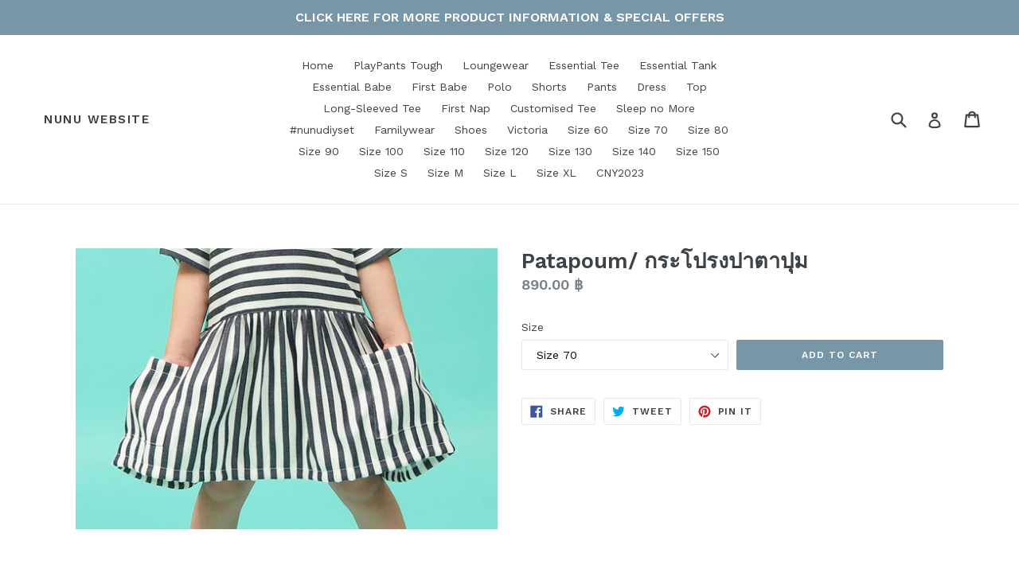

--- FILE ---
content_type: text/html; charset=utf-8
request_url: https://wearenunu.com/products/patapoum-%E0%B8%81%E0%B8%A3%E0%B8%B0%E0%B9%82%E0%B8%9B%E0%B8%A3%E0%B8%87%E0%B8%9B%E0%B8%B2%E0%B8%95%E0%B8%B2%E0%B8%9B%E0%B8%B8%E0%B8%A1
body_size: 16447
content:
<!doctype html>
<!--[if IE 9]> <html class="ie9 no-js" lang="en"> <![endif]-->
<!--[if (gt IE 9)|!(IE)]><!--> <html class="no-js" lang="en"> <!--<![endif]-->
<head>
  <meta charset="utf-8">
  <meta http-equiv="X-UA-Compatible" content="IE=edge,chrome=1">
  <meta name="viewport" content="width=device-width,initial-scale=1">
  <meta name="theme-color" content="#7796a8">
  <link rel="canonical" href="https://wearenunu.com/products/patapoum-%e0%b8%81%e0%b8%a3%e0%b8%b0%e0%b9%82%e0%b8%9b%e0%b8%a3%e0%b8%87%e0%b8%9b%e0%b8%b2%e0%b8%95%e0%b8%b2%e0%b8%9b%e0%b8%b8%e0%b8%a1">

  

  
  <title>
    Patapoum/ กระโปรงปาตาปุม
    
    
    
      &ndash; NuNu Website
    
  </title>

  

  <!-- /snippets/social-meta-tags.liquid -->




<meta property="og:site_name" content="NuNu Website">
<meta property="og:url" content="https://wearenunu.com/products/patapoum-%e0%b8%81%e0%b8%a3%e0%b8%b0%e0%b9%82%e0%b8%9b%e0%b8%a3%e0%b8%87%e0%b8%9b%e0%b8%b2%e0%b8%95%e0%b8%b2%e0%b8%9b%e0%b8%b8%e0%b8%a1">
<meta property="og:title" content="Patapoum/ กระโปรงปาตาปุม">
<meta property="og:type" content="product">
<meta property="og:description" content="NuNu Website">

  <meta property="og:price:amount" content="890.00">
  <meta property="og:price:currency" content="THB">

<meta property="og:image" content="http://wearenunu.com/cdn/shop/products/IMG_0388_1200x1200.JPG?v=1571709424">
<meta property="og:image:secure_url" content="https://wearenunu.com/cdn/shop/products/IMG_0388_1200x1200.JPG?v=1571709424">


<meta name="twitter:card" content="summary_large_image">
<meta name="twitter:title" content="Patapoum/ กระโปรงปาตาปุม">
<meta name="twitter:description" content="NuNu Website">


  <link href="//wearenunu.com/cdn/shop/t/1/assets/theme.scss.css?v=8729386086707065291700745258" rel="stylesheet" type="text/css" media="all" />
  
  <link href="//fonts.googleapis.com/css?family=Work+Sans:400,700" rel="stylesheet" type="text/css" media="all" />


  
    <link href="//fonts.googleapis.com/css?family=Work+Sans:600" rel="stylesheet" type="text/css" media="all" />
  



  <script>
    var theme = {
      strings: {
        addToCart: "Add to cart",
        soldOut: "Sold out",
        unavailable: "Unavailable",
        showMore: "Show More",
        showLess: "Show Less",
        addressError: "Error looking up that address",
        addressNoResults: "No results for that address",
        addressQueryLimit: "You have exceeded the Google API usage limit. Consider upgrading to a \u003ca href=\"https:\/\/developers.google.com\/maps\/premium\/usage-limits\"\u003ePremium Plan\u003c\/a\u003e.",
        authError: "There was a problem authenticating your Google Maps account."
      },
      moneyFormat: "{{amount}} ฿"
    }

    document.documentElement.className = document.documentElement.className.replace('no-js', 'js');
  </script>

  <!--[if (lte IE 9) ]><script src="//wearenunu.com/cdn/shop/t/1/assets/match-media.min.js?v=83548857171295169521515604652" type="text/javascript"></script><![endif]-->

  

  <!--[if (gt IE 9)|!(IE)]><!--><script src="//wearenunu.com/cdn/shop/t/1/assets/lazysizes.js?v=113002500607259132011515604652" async="async"></script><!--<![endif]-->
  <!--[if lte IE 9]><script src="//wearenunu.com/cdn/shop/t/1/assets/lazysizes.min.js?v=30"></script><![endif]-->

  <!--[if (gt IE 9)|!(IE)]><!--><script src="//wearenunu.com/cdn/shop/t/1/assets/vendor.js?v=136118274122071307521510069602" defer="defer"></script><!--<![endif]-->
  <!--[if lte IE 9]><script src="//wearenunu.com/cdn/shop/t/1/assets/vendor.js?v=136118274122071307521510069602"></script><![endif]-->

  <!--[if (gt IE 9)|!(IE)]><!--><script src="//wearenunu.com/cdn/shop/t/1/assets/theme.js?v=168334550900084901211515604653" defer="defer"></script><!--<![endif]-->
  <!--[if lte IE 9]><script src="//wearenunu.com/cdn/shop/t/1/assets/theme.js?v=168334550900084901211515604653"></script><![endif]-->

  <script>window.performance && window.performance.mark && window.performance.mark('shopify.content_for_header.start');</script><meta id="shopify-digital-wallet" name="shopify-digital-wallet" content="/25276042/digital_wallets/dialog">
<link rel="alternate" type="application/json+oembed" href="https://wearenunu.com/products/patapoum-%e0%b8%81%e0%b8%a3%e0%b8%b0%e0%b9%82%e0%b8%9b%e0%b8%a3%e0%b8%87%e0%b8%9b%e0%b8%b2%e0%b8%95%e0%b8%b2%e0%b8%9b%e0%b8%b8%e0%b8%a1.oembed">
<script async="async" src="/checkouts/internal/preloads.js?locale=en-TH"></script>
<script id="shopify-features" type="application/json">{"accessToken":"0deebf83a7a839f5ca93774181720c49","betas":["rich-media-storefront-analytics"],"domain":"wearenunu.com","predictiveSearch":true,"shopId":25276042,"locale":"en"}</script>
<script>var Shopify = Shopify || {};
Shopify.shop = "nunu-fair.myshopify.com";
Shopify.locale = "en";
Shopify.currency = {"active":"THB","rate":"1.0"};
Shopify.country = "TH";
Shopify.theme = {"name":"Debut","id":7327907879,"schema_name":"Debut","schema_version":"1.10.0","theme_store_id":796,"role":"main"};
Shopify.theme.handle = "null";
Shopify.theme.style = {"id":null,"handle":null};
Shopify.cdnHost = "wearenunu.com/cdn";
Shopify.routes = Shopify.routes || {};
Shopify.routes.root = "/";</script>
<script type="module">!function(o){(o.Shopify=o.Shopify||{}).modules=!0}(window);</script>
<script>!function(o){function n(){var o=[];function n(){o.push(Array.prototype.slice.apply(arguments))}return n.q=o,n}var t=o.Shopify=o.Shopify||{};t.loadFeatures=n(),t.autoloadFeatures=n()}(window);</script>
<script id="shop-js-analytics" type="application/json">{"pageType":"product"}</script>
<script defer="defer" async type="module" src="//wearenunu.com/cdn/shopifycloud/shop-js/modules/v2/client.init-shop-cart-sync_BT-GjEfc.en.esm.js"></script>
<script defer="defer" async type="module" src="//wearenunu.com/cdn/shopifycloud/shop-js/modules/v2/chunk.common_D58fp_Oc.esm.js"></script>
<script defer="defer" async type="module" src="//wearenunu.com/cdn/shopifycloud/shop-js/modules/v2/chunk.modal_xMitdFEc.esm.js"></script>
<script type="module">
  await import("//wearenunu.com/cdn/shopifycloud/shop-js/modules/v2/client.init-shop-cart-sync_BT-GjEfc.en.esm.js");
await import("//wearenunu.com/cdn/shopifycloud/shop-js/modules/v2/chunk.common_D58fp_Oc.esm.js");
await import("//wearenunu.com/cdn/shopifycloud/shop-js/modules/v2/chunk.modal_xMitdFEc.esm.js");

  window.Shopify.SignInWithShop?.initShopCartSync?.({"fedCMEnabled":true,"windoidEnabled":true});

</script>
<script id="__st">var __st={"a":25276042,"offset":25200,"reqid":"a1fe6630-ac71-4ea4-844c-4be17224e25a-1769521155","pageurl":"wearenunu.com\/products\/patapoum-%E0%B8%81%E0%B8%A3%E0%B8%B0%E0%B9%82%E0%B8%9B%E0%B8%A3%E0%B8%87%E0%B8%9B%E0%B8%B2%E0%B8%95%E0%B8%B2%E0%B8%9B%E0%B8%B8%E0%B8%A1","u":"2888341e6ff6","p":"product","rtyp":"product","rid":366948417575};</script>
<script>window.ShopifyPaypalV4VisibilityTracking = true;</script>
<script id="captcha-bootstrap">!function(){'use strict';const t='contact',e='account',n='new_comment',o=[[t,t],['blogs',n],['comments',n],[t,'customer']],c=[[e,'customer_login'],[e,'guest_login'],[e,'recover_customer_password'],[e,'create_customer']],r=t=>t.map((([t,e])=>`form[action*='/${t}']:not([data-nocaptcha='true']) input[name='form_type'][value='${e}']`)).join(','),a=t=>()=>t?[...document.querySelectorAll(t)].map((t=>t.form)):[];function s(){const t=[...o],e=r(t);return a(e)}const i='password',u='form_key',d=['recaptcha-v3-token','g-recaptcha-response','h-captcha-response',i],f=()=>{try{return window.sessionStorage}catch{return}},m='__shopify_v',_=t=>t.elements[u];function p(t,e,n=!1){try{const o=window.sessionStorage,c=JSON.parse(o.getItem(e)),{data:r}=function(t){const{data:e,action:n}=t;return t[m]||n?{data:e,action:n}:{data:t,action:n}}(c);for(const[e,n]of Object.entries(r))t.elements[e]&&(t.elements[e].value=n);n&&o.removeItem(e)}catch(o){console.error('form repopulation failed',{error:o})}}const l='form_type',E='cptcha';function T(t){t.dataset[E]=!0}const w=window,h=w.document,L='Shopify',v='ce_forms',y='captcha';let A=!1;((t,e)=>{const n=(g='f06e6c50-85a8-45c8-87d0-21a2b65856fe',I='https://cdn.shopify.com/shopifycloud/storefront-forms-hcaptcha/ce_storefront_forms_captcha_hcaptcha.v1.5.2.iife.js',D={infoText:'Protected by hCaptcha',privacyText:'Privacy',termsText:'Terms'},(t,e,n)=>{const o=w[L][v],c=o.bindForm;if(c)return c(t,g,e,D).then(n);var r;o.q.push([[t,g,e,D],n]),r=I,A||(h.body.append(Object.assign(h.createElement('script'),{id:'captcha-provider',async:!0,src:r})),A=!0)});var g,I,D;w[L]=w[L]||{},w[L][v]=w[L][v]||{},w[L][v].q=[],w[L][y]=w[L][y]||{},w[L][y].protect=function(t,e){n(t,void 0,e),T(t)},Object.freeze(w[L][y]),function(t,e,n,w,h,L){const[v,y,A,g]=function(t,e,n){const i=e?o:[],u=t?c:[],d=[...i,...u],f=r(d),m=r(i),_=r(d.filter((([t,e])=>n.includes(e))));return[a(f),a(m),a(_),s()]}(w,h,L),I=t=>{const e=t.target;return e instanceof HTMLFormElement?e:e&&e.form},D=t=>v().includes(t);t.addEventListener('submit',(t=>{const e=I(t);if(!e)return;const n=D(e)&&!e.dataset.hcaptchaBound&&!e.dataset.recaptchaBound,o=_(e),c=g().includes(e)&&(!o||!o.value);(n||c)&&t.preventDefault(),c&&!n&&(function(t){try{if(!f())return;!function(t){const e=f();if(!e)return;const n=_(t);if(!n)return;const o=n.value;o&&e.removeItem(o)}(t);const e=Array.from(Array(32),(()=>Math.random().toString(36)[2])).join('');!function(t,e){_(t)||t.append(Object.assign(document.createElement('input'),{type:'hidden',name:u})),t.elements[u].value=e}(t,e),function(t,e){const n=f();if(!n)return;const o=[...t.querySelectorAll(`input[type='${i}']`)].map((({name:t})=>t)),c=[...d,...o],r={};for(const[a,s]of new FormData(t).entries())c.includes(a)||(r[a]=s);n.setItem(e,JSON.stringify({[m]:1,action:t.action,data:r}))}(t,e)}catch(e){console.error('failed to persist form',e)}}(e),e.submit())}));const S=(t,e)=>{t&&!t.dataset[E]&&(n(t,e.some((e=>e===t))),T(t))};for(const o of['focusin','change'])t.addEventListener(o,(t=>{const e=I(t);D(e)&&S(e,y())}));const B=e.get('form_key'),M=e.get(l),P=B&&M;t.addEventListener('DOMContentLoaded',(()=>{const t=y();if(P)for(const e of t)e.elements[l].value===M&&p(e,B);[...new Set([...A(),...v().filter((t=>'true'===t.dataset.shopifyCaptcha))])].forEach((e=>S(e,t)))}))}(h,new URLSearchParams(w.location.search),n,t,e,['guest_login'])})(!0,!0)}();</script>
<script integrity="sha256-4kQ18oKyAcykRKYeNunJcIwy7WH5gtpwJnB7kiuLZ1E=" data-source-attribution="shopify.loadfeatures" defer="defer" src="//wearenunu.com/cdn/shopifycloud/storefront/assets/storefront/load_feature-a0a9edcb.js" crossorigin="anonymous"></script>
<script data-source-attribution="shopify.dynamic_checkout.dynamic.init">var Shopify=Shopify||{};Shopify.PaymentButton=Shopify.PaymentButton||{isStorefrontPortableWallets:!0,init:function(){window.Shopify.PaymentButton.init=function(){};var t=document.createElement("script");t.src="https://wearenunu.com/cdn/shopifycloud/portable-wallets/latest/portable-wallets.en.js",t.type="module",document.head.appendChild(t)}};
</script>
<script data-source-attribution="shopify.dynamic_checkout.buyer_consent">
  function portableWalletsHideBuyerConsent(e){var t=document.getElementById("shopify-buyer-consent"),n=document.getElementById("shopify-subscription-policy-button");t&&n&&(t.classList.add("hidden"),t.setAttribute("aria-hidden","true"),n.removeEventListener("click",e))}function portableWalletsShowBuyerConsent(e){var t=document.getElementById("shopify-buyer-consent"),n=document.getElementById("shopify-subscription-policy-button");t&&n&&(t.classList.remove("hidden"),t.removeAttribute("aria-hidden"),n.addEventListener("click",e))}window.Shopify?.PaymentButton&&(window.Shopify.PaymentButton.hideBuyerConsent=portableWalletsHideBuyerConsent,window.Shopify.PaymentButton.showBuyerConsent=portableWalletsShowBuyerConsent);
</script>
<script data-source-attribution="shopify.dynamic_checkout.cart.bootstrap">document.addEventListener("DOMContentLoaded",(function(){function t(){return document.querySelector("shopify-accelerated-checkout-cart, shopify-accelerated-checkout")}if(t())Shopify.PaymentButton.init();else{new MutationObserver((function(e,n){t()&&(Shopify.PaymentButton.init(),n.disconnect())})).observe(document.body,{childList:!0,subtree:!0})}}));
</script>

<script>window.performance && window.performance.mark && window.performance.mark('shopify.content_for_header.end');</script>
<link href="https://monorail-edge.shopifysvc.com" rel="dns-prefetch">
<script>(function(){if ("sendBeacon" in navigator && "performance" in window) {try {var session_token_from_headers = performance.getEntriesByType('navigation')[0].serverTiming.find(x => x.name == '_s').description;} catch {var session_token_from_headers = undefined;}var session_cookie_matches = document.cookie.match(/_shopify_s=([^;]*)/);var session_token_from_cookie = session_cookie_matches && session_cookie_matches.length === 2 ? session_cookie_matches[1] : "";var session_token = session_token_from_headers || session_token_from_cookie || "";function handle_abandonment_event(e) {var entries = performance.getEntries().filter(function(entry) {return /monorail-edge.shopifysvc.com/.test(entry.name);});if (!window.abandonment_tracked && entries.length === 0) {window.abandonment_tracked = true;var currentMs = Date.now();var navigation_start = performance.timing.navigationStart;var payload = {shop_id: 25276042,url: window.location.href,navigation_start,duration: currentMs - navigation_start,session_token,page_type: "product"};window.navigator.sendBeacon("https://monorail-edge.shopifysvc.com/v1/produce", JSON.stringify({schema_id: "online_store_buyer_site_abandonment/1.1",payload: payload,metadata: {event_created_at_ms: currentMs,event_sent_at_ms: currentMs}}));}}window.addEventListener('pagehide', handle_abandonment_event);}}());</script>
<script id="web-pixels-manager-setup">(function e(e,d,r,n,o){if(void 0===o&&(o={}),!Boolean(null===(a=null===(i=window.Shopify)||void 0===i?void 0:i.analytics)||void 0===a?void 0:a.replayQueue)){var i,a;window.Shopify=window.Shopify||{};var t=window.Shopify;t.analytics=t.analytics||{};var s=t.analytics;s.replayQueue=[],s.publish=function(e,d,r){return s.replayQueue.push([e,d,r]),!0};try{self.performance.mark("wpm:start")}catch(e){}var l=function(){var e={modern:/Edge?\/(1{2}[4-9]|1[2-9]\d|[2-9]\d{2}|\d{4,})\.\d+(\.\d+|)|Firefox\/(1{2}[4-9]|1[2-9]\d|[2-9]\d{2}|\d{4,})\.\d+(\.\d+|)|Chrom(ium|e)\/(9{2}|\d{3,})\.\d+(\.\d+|)|(Maci|X1{2}).+ Version\/(15\.\d+|(1[6-9]|[2-9]\d|\d{3,})\.\d+)([,.]\d+|)( \(\w+\)|)( Mobile\/\w+|) Safari\/|Chrome.+OPR\/(9{2}|\d{3,})\.\d+\.\d+|(CPU[ +]OS|iPhone[ +]OS|CPU[ +]iPhone|CPU IPhone OS|CPU iPad OS)[ +]+(15[._]\d+|(1[6-9]|[2-9]\d|\d{3,})[._]\d+)([._]\d+|)|Android:?[ /-](13[3-9]|1[4-9]\d|[2-9]\d{2}|\d{4,})(\.\d+|)(\.\d+|)|Android.+Firefox\/(13[5-9]|1[4-9]\d|[2-9]\d{2}|\d{4,})\.\d+(\.\d+|)|Android.+Chrom(ium|e)\/(13[3-9]|1[4-9]\d|[2-9]\d{2}|\d{4,})\.\d+(\.\d+|)|SamsungBrowser\/([2-9]\d|\d{3,})\.\d+/,legacy:/Edge?\/(1[6-9]|[2-9]\d|\d{3,})\.\d+(\.\d+|)|Firefox\/(5[4-9]|[6-9]\d|\d{3,})\.\d+(\.\d+|)|Chrom(ium|e)\/(5[1-9]|[6-9]\d|\d{3,})\.\d+(\.\d+|)([\d.]+$|.*Safari\/(?![\d.]+ Edge\/[\d.]+$))|(Maci|X1{2}).+ Version\/(10\.\d+|(1[1-9]|[2-9]\d|\d{3,})\.\d+)([,.]\d+|)( \(\w+\)|)( Mobile\/\w+|) Safari\/|Chrome.+OPR\/(3[89]|[4-9]\d|\d{3,})\.\d+\.\d+|(CPU[ +]OS|iPhone[ +]OS|CPU[ +]iPhone|CPU IPhone OS|CPU iPad OS)[ +]+(10[._]\d+|(1[1-9]|[2-9]\d|\d{3,})[._]\d+)([._]\d+|)|Android:?[ /-](13[3-9]|1[4-9]\d|[2-9]\d{2}|\d{4,})(\.\d+|)(\.\d+|)|Mobile Safari.+OPR\/([89]\d|\d{3,})\.\d+\.\d+|Android.+Firefox\/(13[5-9]|1[4-9]\d|[2-9]\d{2}|\d{4,})\.\d+(\.\d+|)|Android.+Chrom(ium|e)\/(13[3-9]|1[4-9]\d|[2-9]\d{2}|\d{4,})\.\d+(\.\d+|)|Android.+(UC? ?Browser|UCWEB|U3)[ /]?(15\.([5-9]|\d{2,})|(1[6-9]|[2-9]\d|\d{3,})\.\d+)\.\d+|SamsungBrowser\/(5\.\d+|([6-9]|\d{2,})\.\d+)|Android.+MQ{2}Browser\/(14(\.(9|\d{2,})|)|(1[5-9]|[2-9]\d|\d{3,})(\.\d+|))(\.\d+|)|K[Aa][Ii]OS\/(3\.\d+|([4-9]|\d{2,})\.\d+)(\.\d+|)/},d=e.modern,r=e.legacy,n=navigator.userAgent;return n.match(d)?"modern":n.match(r)?"legacy":"unknown"}(),u="modern"===l?"modern":"legacy",c=(null!=n?n:{modern:"",legacy:""})[u],f=function(e){return[e.baseUrl,"/wpm","/b",e.hashVersion,"modern"===e.buildTarget?"m":"l",".js"].join("")}({baseUrl:d,hashVersion:r,buildTarget:u}),m=function(e){var d=e.version,r=e.bundleTarget,n=e.surface,o=e.pageUrl,i=e.monorailEndpoint;return{emit:function(e){var a=e.status,t=e.errorMsg,s=(new Date).getTime(),l=JSON.stringify({metadata:{event_sent_at_ms:s},events:[{schema_id:"web_pixels_manager_load/3.1",payload:{version:d,bundle_target:r,page_url:o,status:a,surface:n,error_msg:t},metadata:{event_created_at_ms:s}}]});if(!i)return console&&console.warn&&console.warn("[Web Pixels Manager] No Monorail endpoint provided, skipping logging."),!1;try{return self.navigator.sendBeacon.bind(self.navigator)(i,l)}catch(e){}var u=new XMLHttpRequest;try{return u.open("POST",i,!0),u.setRequestHeader("Content-Type","text/plain"),u.send(l),!0}catch(e){return console&&console.warn&&console.warn("[Web Pixels Manager] Got an unhandled error while logging to Monorail."),!1}}}}({version:r,bundleTarget:l,surface:e.surface,pageUrl:self.location.href,monorailEndpoint:e.monorailEndpoint});try{o.browserTarget=l,function(e){var d=e.src,r=e.async,n=void 0===r||r,o=e.onload,i=e.onerror,a=e.sri,t=e.scriptDataAttributes,s=void 0===t?{}:t,l=document.createElement("script"),u=document.querySelector("head"),c=document.querySelector("body");if(l.async=n,l.src=d,a&&(l.integrity=a,l.crossOrigin="anonymous"),s)for(var f in s)if(Object.prototype.hasOwnProperty.call(s,f))try{l.dataset[f]=s[f]}catch(e){}if(o&&l.addEventListener("load",o),i&&l.addEventListener("error",i),u)u.appendChild(l);else{if(!c)throw new Error("Did not find a head or body element to append the script");c.appendChild(l)}}({src:f,async:!0,onload:function(){if(!function(){var e,d;return Boolean(null===(d=null===(e=window.Shopify)||void 0===e?void 0:e.analytics)||void 0===d?void 0:d.initialized)}()){var d=window.webPixelsManager.init(e)||void 0;if(d){var r=window.Shopify.analytics;r.replayQueue.forEach((function(e){var r=e[0],n=e[1],o=e[2];d.publishCustomEvent(r,n,o)})),r.replayQueue=[],r.publish=d.publishCustomEvent,r.visitor=d.visitor,r.initialized=!0}}},onerror:function(){return m.emit({status:"failed",errorMsg:"".concat(f," has failed to load")})},sri:function(e){var d=/^sha384-[A-Za-z0-9+/=]+$/;return"string"==typeof e&&d.test(e)}(c)?c:"",scriptDataAttributes:o}),m.emit({status:"loading"})}catch(e){m.emit({status:"failed",errorMsg:(null==e?void 0:e.message)||"Unknown error"})}}})({shopId: 25276042,storefrontBaseUrl: "https://wearenunu.com",extensionsBaseUrl: "https://extensions.shopifycdn.com/cdn/shopifycloud/web-pixels-manager",monorailEndpoint: "https://monorail-edge.shopifysvc.com/unstable/produce_batch",surface: "storefront-renderer",enabledBetaFlags: ["2dca8a86"],webPixelsConfigList: [{"id":"218726556","configuration":"{\"pixel_id\":\"384314112495048\",\"pixel_type\":\"facebook_pixel\",\"metaapp_system_user_token\":\"-\"}","eventPayloadVersion":"v1","runtimeContext":"OPEN","scriptVersion":"ca16bc87fe92b6042fbaa3acc2fbdaa6","type":"APP","apiClientId":2329312,"privacyPurposes":["ANALYTICS","MARKETING","SALE_OF_DATA"],"dataSharingAdjustments":{"protectedCustomerApprovalScopes":["read_customer_address","read_customer_email","read_customer_name","read_customer_personal_data","read_customer_phone"]}},{"id":"66977948","eventPayloadVersion":"v1","runtimeContext":"LAX","scriptVersion":"1","type":"CUSTOM","privacyPurposes":["MARKETING"],"name":"Meta pixel (migrated)"},{"id":"shopify-app-pixel","configuration":"{}","eventPayloadVersion":"v1","runtimeContext":"STRICT","scriptVersion":"0450","apiClientId":"shopify-pixel","type":"APP","privacyPurposes":["ANALYTICS","MARKETING"]},{"id":"shopify-custom-pixel","eventPayloadVersion":"v1","runtimeContext":"LAX","scriptVersion":"0450","apiClientId":"shopify-pixel","type":"CUSTOM","privacyPurposes":["ANALYTICS","MARKETING"]}],isMerchantRequest: false,initData: {"shop":{"name":"NuNu Website","paymentSettings":{"currencyCode":"THB"},"myshopifyDomain":"nunu-fair.myshopify.com","countryCode":"TH","storefrontUrl":"https:\/\/wearenunu.com"},"customer":null,"cart":null,"checkout":null,"productVariants":[{"price":{"amount":890.0,"currencyCode":"THB"},"product":{"title":"Patapoum\/ กระโปรงปาตาปุม","vendor":"NuNu","id":"366948417575","untranslatedTitle":"Patapoum\/ กระโปรงปาตาปุม","url":"\/products\/patapoum-%E0%B8%81%E0%B8%A3%E0%B8%B0%E0%B9%82%E0%B8%9B%E0%B8%A3%E0%B8%87%E0%B8%9B%E0%B8%B2%E0%B8%95%E0%B8%B2%E0%B8%9B%E0%B8%B8%E0%B8%A1","type":"Dress"},"id":"5162420633639","image":{"src":"\/\/wearenunu.com\/cdn\/shop\/products\/IMG_0388.JPG?v=1571709424"},"sku":"","title":"Size 70","untranslatedTitle":"Size 70"},{"price":{"amount":890.0,"currencyCode":"THB"},"product":{"title":"Patapoum\/ กระโปรงปาตาปุม","vendor":"NuNu","id":"366948417575","untranslatedTitle":"Patapoum\/ กระโปรงปาตาปุม","url":"\/products\/patapoum-%E0%B8%81%E0%B8%A3%E0%B8%B0%E0%B9%82%E0%B8%9B%E0%B8%A3%E0%B8%87%E0%B8%9B%E0%B8%B2%E0%B8%95%E0%B8%B2%E0%B8%9B%E0%B8%B8%E0%B8%A1","type":"Dress"},"id":"5162420666407","image":{"src":"\/\/wearenunu.com\/cdn\/shop\/products\/IMG_0388.JPG?v=1571709424"},"sku":"","title":"Size 80","untranslatedTitle":"Size 80"},{"price":{"amount":890.0,"currencyCode":"THB"},"product":{"title":"Patapoum\/ กระโปรงปาตาปุม","vendor":"NuNu","id":"366948417575","untranslatedTitle":"Patapoum\/ กระโปรงปาตาปุม","url":"\/products\/patapoum-%E0%B8%81%E0%B8%A3%E0%B8%B0%E0%B9%82%E0%B8%9B%E0%B8%A3%E0%B8%87%E0%B8%9B%E0%B8%B2%E0%B8%95%E0%B8%B2%E0%B8%9B%E0%B8%B8%E0%B8%A1","type":"Dress"},"id":"5162420699175","image":{"src":"\/\/wearenunu.com\/cdn\/shop\/products\/IMG_0388.JPG?v=1571709424"},"sku":"","title":"Size 90","untranslatedTitle":"Size 90"},{"price":{"amount":890.0,"currencyCode":"THB"},"product":{"title":"Patapoum\/ กระโปรงปาตาปุม","vendor":"NuNu","id":"366948417575","untranslatedTitle":"Patapoum\/ กระโปรงปาตาปุม","url":"\/products\/patapoum-%E0%B8%81%E0%B8%A3%E0%B8%B0%E0%B9%82%E0%B8%9B%E0%B8%A3%E0%B8%87%E0%B8%9B%E0%B8%B2%E0%B8%95%E0%B8%B2%E0%B8%9B%E0%B8%B8%E0%B8%A1","type":"Dress"},"id":"5162420731943","image":{"src":"\/\/wearenunu.com\/cdn\/shop\/products\/IMG_0388.JPG?v=1571709424"},"sku":"","title":"Size 100","untranslatedTitle":"Size 100"},{"price":{"amount":890.0,"currencyCode":"THB"},"product":{"title":"Patapoum\/ กระโปรงปาตาปุม","vendor":"NuNu","id":"366948417575","untranslatedTitle":"Patapoum\/ กระโปรงปาตาปุม","url":"\/products\/patapoum-%E0%B8%81%E0%B8%A3%E0%B8%B0%E0%B9%82%E0%B8%9B%E0%B8%A3%E0%B8%87%E0%B8%9B%E0%B8%B2%E0%B8%95%E0%B8%B2%E0%B8%9B%E0%B8%B8%E0%B8%A1","type":"Dress"},"id":"5162420764711","image":{"src":"\/\/wearenunu.com\/cdn\/shop\/products\/IMG_0388.JPG?v=1571709424"},"sku":"","title":"Size 110","untranslatedTitle":"Size 110"},{"price":{"amount":890.0,"currencyCode":"THB"},"product":{"title":"Patapoum\/ กระโปรงปาตาปุม","vendor":"NuNu","id":"366948417575","untranslatedTitle":"Patapoum\/ กระโปรงปาตาปุม","url":"\/products\/patapoum-%E0%B8%81%E0%B8%A3%E0%B8%B0%E0%B9%82%E0%B8%9B%E0%B8%A3%E0%B8%87%E0%B8%9B%E0%B8%B2%E0%B8%95%E0%B8%B2%E0%B8%9B%E0%B8%B8%E0%B8%A1","type":"Dress"},"id":"5162420797479","image":{"src":"\/\/wearenunu.com\/cdn\/shop\/products\/IMG_0388.JPG?v=1571709424"},"sku":"","title":"Size 120","untranslatedTitle":"Size 120"},{"price":{"amount":890.0,"currencyCode":"THB"},"product":{"title":"Patapoum\/ กระโปรงปาตาปุม","vendor":"NuNu","id":"366948417575","untranslatedTitle":"Patapoum\/ กระโปรงปาตาปุม","url":"\/products\/patapoum-%E0%B8%81%E0%B8%A3%E0%B8%B0%E0%B9%82%E0%B8%9B%E0%B8%A3%E0%B8%87%E0%B8%9B%E0%B8%B2%E0%B8%95%E0%B8%B2%E0%B8%9B%E0%B8%B8%E0%B8%A1","type":"Dress"},"id":"5162420830247","image":{"src":"\/\/wearenunu.com\/cdn\/shop\/products\/IMG_0388.JPG?v=1571709424"},"sku":"","title":"Size 130","untranslatedTitle":"Size 130"},{"price":{"amount":890.0,"currencyCode":"THB"},"product":{"title":"Patapoum\/ กระโปรงปาตาปุม","vendor":"NuNu","id":"366948417575","untranslatedTitle":"Patapoum\/ กระโปรงปาตาปุม","url":"\/products\/patapoum-%E0%B8%81%E0%B8%A3%E0%B8%B0%E0%B9%82%E0%B8%9B%E0%B8%A3%E0%B8%87%E0%B8%9B%E0%B8%B2%E0%B8%95%E0%B8%B2%E0%B8%9B%E0%B8%B8%E0%B8%A1","type":"Dress"},"id":"5162420863015","image":{"src":"\/\/wearenunu.com\/cdn\/shop\/products\/IMG_0388.JPG?v=1571709424"},"sku":"","title":"Size 140","untranslatedTitle":"Size 140"}],"purchasingCompany":null},},"https://wearenunu.com/cdn","fcfee988w5aeb613cpc8e4bc33m6693e112",{"modern":"","legacy":""},{"shopId":"25276042","storefrontBaseUrl":"https:\/\/wearenunu.com","extensionBaseUrl":"https:\/\/extensions.shopifycdn.com\/cdn\/shopifycloud\/web-pixels-manager","surface":"storefront-renderer","enabledBetaFlags":"[\"2dca8a86\"]","isMerchantRequest":"false","hashVersion":"fcfee988w5aeb613cpc8e4bc33m6693e112","publish":"custom","events":"[[\"page_viewed\",{}],[\"product_viewed\",{\"productVariant\":{\"price\":{\"amount\":890.0,\"currencyCode\":\"THB\"},\"product\":{\"title\":\"Patapoum\/ กระโปรงปาตาปุม\",\"vendor\":\"NuNu\",\"id\":\"366948417575\",\"untranslatedTitle\":\"Patapoum\/ กระโปรงปาตาปุม\",\"url\":\"\/products\/patapoum-%E0%B8%81%E0%B8%A3%E0%B8%B0%E0%B9%82%E0%B8%9B%E0%B8%A3%E0%B8%87%E0%B8%9B%E0%B8%B2%E0%B8%95%E0%B8%B2%E0%B8%9B%E0%B8%B8%E0%B8%A1\",\"type\":\"Dress\"},\"id\":\"5162420633639\",\"image\":{\"src\":\"\/\/wearenunu.com\/cdn\/shop\/products\/IMG_0388.JPG?v=1571709424\"},\"sku\":\"\",\"title\":\"Size 70\",\"untranslatedTitle\":\"Size 70\"}}]]"});</script><script>
  window.ShopifyAnalytics = window.ShopifyAnalytics || {};
  window.ShopifyAnalytics.meta = window.ShopifyAnalytics.meta || {};
  window.ShopifyAnalytics.meta.currency = 'THB';
  var meta = {"product":{"id":366948417575,"gid":"gid:\/\/shopify\/Product\/366948417575","vendor":"NuNu","type":"Dress","handle":"patapoum-กระโปรงปาตาปุม","variants":[{"id":5162420633639,"price":89000,"name":"Patapoum\/ กระโปรงปาตาปุม - Size 70","public_title":"Size 70","sku":""},{"id":5162420666407,"price":89000,"name":"Patapoum\/ กระโปรงปาตาปุม - Size 80","public_title":"Size 80","sku":""},{"id":5162420699175,"price":89000,"name":"Patapoum\/ กระโปรงปาตาปุม - Size 90","public_title":"Size 90","sku":""},{"id":5162420731943,"price":89000,"name":"Patapoum\/ กระโปรงปาตาปุม - Size 100","public_title":"Size 100","sku":""},{"id":5162420764711,"price":89000,"name":"Patapoum\/ กระโปรงปาตาปุม - Size 110","public_title":"Size 110","sku":""},{"id":5162420797479,"price":89000,"name":"Patapoum\/ กระโปรงปาตาปุม - Size 120","public_title":"Size 120","sku":""},{"id":5162420830247,"price":89000,"name":"Patapoum\/ กระโปรงปาตาปุม - Size 130","public_title":"Size 130","sku":""},{"id":5162420863015,"price":89000,"name":"Patapoum\/ กระโปรงปาตาปุม - Size 140","public_title":"Size 140","sku":""}],"remote":false},"page":{"pageType":"product","resourceType":"product","resourceId":366948417575,"requestId":"a1fe6630-ac71-4ea4-844c-4be17224e25a-1769521155"}};
  for (var attr in meta) {
    window.ShopifyAnalytics.meta[attr] = meta[attr];
  }
</script>
<script class="analytics">
  (function () {
    var customDocumentWrite = function(content) {
      var jquery = null;

      if (window.jQuery) {
        jquery = window.jQuery;
      } else if (window.Checkout && window.Checkout.$) {
        jquery = window.Checkout.$;
      }

      if (jquery) {
        jquery('body').append(content);
      }
    };

    var hasLoggedConversion = function(token) {
      if (token) {
        return document.cookie.indexOf('loggedConversion=' + token) !== -1;
      }
      return false;
    }

    var setCookieIfConversion = function(token) {
      if (token) {
        var twoMonthsFromNow = new Date(Date.now());
        twoMonthsFromNow.setMonth(twoMonthsFromNow.getMonth() + 2);

        document.cookie = 'loggedConversion=' + token + '; expires=' + twoMonthsFromNow;
      }
    }

    var trekkie = window.ShopifyAnalytics.lib = window.trekkie = window.trekkie || [];
    if (trekkie.integrations) {
      return;
    }
    trekkie.methods = [
      'identify',
      'page',
      'ready',
      'track',
      'trackForm',
      'trackLink'
    ];
    trekkie.factory = function(method) {
      return function() {
        var args = Array.prototype.slice.call(arguments);
        args.unshift(method);
        trekkie.push(args);
        return trekkie;
      };
    };
    for (var i = 0; i < trekkie.methods.length; i++) {
      var key = trekkie.methods[i];
      trekkie[key] = trekkie.factory(key);
    }
    trekkie.load = function(config) {
      trekkie.config = config || {};
      trekkie.config.initialDocumentCookie = document.cookie;
      var first = document.getElementsByTagName('script')[0];
      var script = document.createElement('script');
      script.type = 'text/javascript';
      script.onerror = function(e) {
        var scriptFallback = document.createElement('script');
        scriptFallback.type = 'text/javascript';
        scriptFallback.onerror = function(error) {
                var Monorail = {
      produce: function produce(monorailDomain, schemaId, payload) {
        var currentMs = new Date().getTime();
        var event = {
          schema_id: schemaId,
          payload: payload,
          metadata: {
            event_created_at_ms: currentMs,
            event_sent_at_ms: currentMs
          }
        };
        return Monorail.sendRequest("https://" + monorailDomain + "/v1/produce", JSON.stringify(event));
      },
      sendRequest: function sendRequest(endpointUrl, payload) {
        // Try the sendBeacon API
        if (window && window.navigator && typeof window.navigator.sendBeacon === 'function' && typeof window.Blob === 'function' && !Monorail.isIos12()) {
          var blobData = new window.Blob([payload], {
            type: 'text/plain'
          });

          if (window.navigator.sendBeacon(endpointUrl, blobData)) {
            return true;
          } // sendBeacon was not successful

        } // XHR beacon

        var xhr = new XMLHttpRequest();

        try {
          xhr.open('POST', endpointUrl);
          xhr.setRequestHeader('Content-Type', 'text/plain');
          xhr.send(payload);
        } catch (e) {
          console.log(e);
        }

        return false;
      },
      isIos12: function isIos12() {
        return window.navigator.userAgent.lastIndexOf('iPhone; CPU iPhone OS 12_') !== -1 || window.navigator.userAgent.lastIndexOf('iPad; CPU OS 12_') !== -1;
      }
    };
    Monorail.produce('monorail-edge.shopifysvc.com',
      'trekkie_storefront_load_errors/1.1',
      {shop_id: 25276042,
      theme_id: 7327907879,
      app_name: "storefront",
      context_url: window.location.href,
      source_url: "//wearenunu.com/cdn/s/trekkie.storefront.a804e9514e4efded663580eddd6991fcc12b5451.min.js"});

        };
        scriptFallback.async = true;
        scriptFallback.src = '//wearenunu.com/cdn/s/trekkie.storefront.a804e9514e4efded663580eddd6991fcc12b5451.min.js';
        first.parentNode.insertBefore(scriptFallback, first);
      };
      script.async = true;
      script.src = '//wearenunu.com/cdn/s/trekkie.storefront.a804e9514e4efded663580eddd6991fcc12b5451.min.js';
      first.parentNode.insertBefore(script, first);
    };
    trekkie.load(
      {"Trekkie":{"appName":"storefront","development":false,"defaultAttributes":{"shopId":25276042,"isMerchantRequest":null,"themeId":7327907879,"themeCityHash":"9318436505319809910","contentLanguage":"en","currency":"THB","eventMetadataId":"1048df06-b43d-4a55-b5f8-9b411b99ba39"},"isServerSideCookieWritingEnabled":true,"monorailRegion":"shop_domain","enabledBetaFlags":["65f19447"]},"Session Attribution":{},"S2S":{"facebookCapiEnabled":false,"source":"trekkie-storefront-renderer","apiClientId":580111}}
    );

    var loaded = false;
    trekkie.ready(function() {
      if (loaded) return;
      loaded = true;

      window.ShopifyAnalytics.lib = window.trekkie;

      var originalDocumentWrite = document.write;
      document.write = customDocumentWrite;
      try { window.ShopifyAnalytics.merchantGoogleAnalytics.call(this); } catch(error) {};
      document.write = originalDocumentWrite;

      window.ShopifyAnalytics.lib.page(null,{"pageType":"product","resourceType":"product","resourceId":366948417575,"requestId":"a1fe6630-ac71-4ea4-844c-4be17224e25a-1769521155","shopifyEmitted":true});

      var match = window.location.pathname.match(/checkouts\/(.+)\/(thank_you|post_purchase)/)
      var token = match? match[1]: undefined;
      if (!hasLoggedConversion(token)) {
        setCookieIfConversion(token);
        window.ShopifyAnalytics.lib.track("Viewed Product",{"currency":"THB","variantId":5162420633639,"productId":366948417575,"productGid":"gid:\/\/shopify\/Product\/366948417575","name":"Patapoum\/ กระโปรงปาตาปุม - Size 70","price":"890.00","sku":"","brand":"NuNu","variant":"Size 70","category":"Dress","nonInteraction":true,"remote":false},undefined,undefined,{"shopifyEmitted":true});
      window.ShopifyAnalytics.lib.track("monorail:\/\/trekkie_storefront_viewed_product\/1.1",{"currency":"THB","variantId":5162420633639,"productId":366948417575,"productGid":"gid:\/\/shopify\/Product\/366948417575","name":"Patapoum\/ กระโปรงปาตาปุม - Size 70","price":"890.00","sku":"","brand":"NuNu","variant":"Size 70","category":"Dress","nonInteraction":true,"remote":false,"referer":"https:\/\/wearenunu.com\/products\/patapoum-%E0%B8%81%E0%B8%A3%E0%B8%B0%E0%B9%82%E0%B8%9B%E0%B8%A3%E0%B8%87%E0%B8%9B%E0%B8%B2%E0%B8%95%E0%B8%B2%E0%B8%9B%E0%B8%B8%E0%B8%A1"});
      }
    });


        var eventsListenerScript = document.createElement('script');
        eventsListenerScript.async = true;
        eventsListenerScript.src = "//wearenunu.com/cdn/shopifycloud/storefront/assets/shop_events_listener-3da45d37.js";
        document.getElementsByTagName('head')[0].appendChild(eventsListenerScript);

})();</script>
<script
  defer
  src="https://wearenunu.com/cdn/shopifycloud/perf-kit/shopify-perf-kit-3.0.4.min.js"
  data-application="storefront-renderer"
  data-shop-id="25276042"
  data-render-region="gcp-us-east1"
  data-page-type="product"
  data-theme-instance-id="7327907879"
  data-theme-name="Debut"
  data-theme-version="1.10.0"
  data-monorail-region="shop_domain"
  data-resource-timing-sampling-rate="10"
  data-shs="true"
  data-shs-beacon="true"
  data-shs-export-with-fetch="true"
  data-shs-logs-sample-rate="1"
  data-shs-beacon-endpoint="https://wearenunu.com/api/collect"
></script>
</head>

<body class="template-product">

  <a class="in-page-link visually-hidden skip-link" href="#MainContent">Skip to content</a>

  <div id="SearchDrawer" class="search-bar drawer drawer--top">
    <div class="search-bar__table">
      <div class="search-bar__table-cell search-bar__form-wrapper">
        <form class="search search-bar__form" action="/search" method="get" role="search">
          <button class="search-bar__submit search__submit btn--link" type="submit">
            <svg aria-hidden="true" focusable="false" role="presentation" class="icon icon-search" viewBox="0 0 37 40"><path d="M35.6 36l-9.8-9.8c4.1-5.4 3.6-13.2-1.3-18.1-5.4-5.4-14.2-5.4-19.7 0-5.4 5.4-5.4 14.2 0 19.7 2.6 2.6 6.1 4.1 9.8 4.1 3 0 5.9-1 8.3-2.8l9.8 9.8c.4.4.9.6 1.4.6s1-.2 1.4-.6c.9-.9.9-2.1.1-2.9zm-20.9-8.2c-2.6 0-5.1-1-7-2.9-3.9-3.9-3.9-10.1 0-14C9.6 9 12.2 8 14.7 8s5.1 1 7 2.9c3.9 3.9 3.9 10.1 0 14-1.9 1.9-4.4 2.9-7 2.9z"/></svg>
            <span class="icon__fallback-text">Submit</span>
          </button>
          <input class="search__input search-bar__input" type="search" name="q" value="" placeholder="Search" aria-label="Search">
        </form>
      </div>
      <div class="search-bar__table-cell text-right">
        <button type="button" class="btn--link search-bar__close js-drawer-close">
          <svg aria-hidden="true" focusable="false" role="presentation" class="icon icon-close" viewBox="0 0 37 40"><path d="M21.3 23l11-11c.8-.8.8-2 0-2.8-.8-.8-2-.8-2.8 0l-11 11-11-11c-.8-.8-2-.8-2.8 0-.8.8-.8 2 0 2.8l11 11-11 11c-.8.8-.8 2 0 2.8.4.4.9.6 1.4.6s1-.2 1.4-.6l11-11 11 11c.4.4.9.6 1.4.6s1-.2 1.4-.6c.8-.8.8-2 0-2.8l-11-11z"/></svg>
          <span class="icon__fallback-text">Close search</span>
        </button>
      </div>
    </div>
  </div>

  <div id="shopify-section-header" class="shopify-section">
  <style>
    .notification-bar {
      background-color: #7796a8;
    }

    .notification-bar__message {
      color: #ffffff;
    }

    

    
      .site-header__logo-image {
        margin: 0;
      }
    
  </style>


<div data-section-id="header" data-section-type="header-section">
  <nav class="mobile-nav-wrapper medium-up--hide" role="navigation">
    <ul id="MobileNav" class="mobile-nav">
      
<li class="mobile-nav__item border-bottom">
          
            <a href="/" class="mobile-nav__link">
              Home
            </a>
          
        </li>
      
<li class="mobile-nav__item border-bottom">
          
            <a href="/collections/nunu-playpants-tough" class="mobile-nav__link">
              PlayPants Tough
            </a>
          
        </li>
      
<li class="mobile-nav__item border-bottom">
          
            <a href="/collections/nunu-loungewear" class="mobile-nav__link">
              Loungewear
            </a>
          
        </li>
      
<li class="mobile-nav__item border-bottom">
          
            <a href="/collections/essential-tee" class="mobile-nav__link">
              Essential Tee
            </a>
          
        </li>
      
<li class="mobile-nav__item border-bottom">
          
            <a href="/collections/essential-tank" class="mobile-nav__link">
              Essential Tank
            </a>
          
        </li>
      
<li class="mobile-nav__item border-bottom">
          
            <a href="/collections/essential-babe" class="mobile-nav__link">
              Essential Babe
            </a>
          
        </li>
      
<li class="mobile-nav__item border-bottom">
          
            <a href="/collections/first-babe" class="mobile-nav__link">
              First Babe
            </a>
          
        </li>
      
<li class="mobile-nav__item border-bottom">
          
            <a href="/collections/polo" class="mobile-nav__link">
              Polo
            </a>
          
        </li>
      
<li class="mobile-nav__item border-bottom">
          
            <a href="/collections/shorts" class="mobile-nav__link">
              Shorts
            </a>
          
        </li>
      
<li class="mobile-nav__item border-bottom">
          
            <a href="/collections/pants" class="mobile-nav__link">
              Pants
            </a>
          
        </li>
      
<li class="mobile-nav__item border-bottom">
          
            <a href="/collections/dress" class="mobile-nav__link">
              Dress
            </a>
          
        </li>
      
<li class="mobile-nav__item border-bottom">
          
            <a href="/collections/tee" class="mobile-nav__link">
              Top
            </a>
          
        </li>
      
<li class="mobile-nav__item border-bottom">
          
            <a href="/collections/long-sleeved-tee" class="mobile-nav__link">
              Long-Sleeved Tee
            </a>
          
        </li>
      
<li class="mobile-nav__item border-bottom">
          
            <a href="/collections/first-nap" class="mobile-nav__link">
              First Nap
            </a>
          
        </li>
      
<li class="mobile-nav__item border-bottom">
          
            <a href="/collections/customised-tee" class="mobile-nav__link">
              Customised Tee
            </a>
          
        </li>
      
<li class="mobile-nav__item border-bottom">
          
            <a href="/collections/sleep-no-more" class="mobile-nav__link">
              Sleep no More
            </a>
          
        </li>
      
<li class="mobile-nav__item border-bottom">
          
            <a href="/collections/nunudiyset" class="mobile-nav__link">
              #nunudiyset
            </a>
          
        </li>
      
<li class="mobile-nav__item border-bottom">
          
            <a href="/collections/familywear" class="mobile-nav__link">
              Familywear
            </a>
          
        </li>
      
<li class="mobile-nav__item border-bottom">
          
            <a href="/collections/shoes" class="mobile-nav__link">
              Shoes
            </a>
          
        </li>
      
<li class="mobile-nav__item border-bottom">
          
            <a href="/collections/victoria" class="mobile-nav__link">
              Victoria
            </a>
          
        </li>
      
<li class="mobile-nav__item border-bottom">
          
            <a href="/collections/size-60" class="mobile-nav__link">
              Size 60
            </a>
          
        </li>
      
<li class="mobile-nav__item border-bottom">
          
            <a href="/collections/size-70" class="mobile-nav__link">
              Size 70
            </a>
          
        </li>
      
<li class="mobile-nav__item border-bottom">
          
            <a href="/collections/size-80" class="mobile-nav__link">
              Size 80
            </a>
          
        </li>
      
<li class="mobile-nav__item border-bottom">
          
            <a href="/collections/size-90" class="mobile-nav__link">
              Size 90
            </a>
          
        </li>
      
<li class="mobile-nav__item border-bottom">
          
            <a href="/collections/size-100" class="mobile-nav__link">
              Size 100
            </a>
          
        </li>
      
<li class="mobile-nav__item border-bottom">
          
            <a href="/collections/size-110" class="mobile-nav__link">
              Size 110
            </a>
          
        </li>
      
<li class="mobile-nav__item border-bottom">
          
            <a href="/collections/size-120" class="mobile-nav__link">
              Size 120
            </a>
          
        </li>
      
<li class="mobile-nav__item border-bottom">
          
            <a href="/collections/size-130" class="mobile-nav__link">
              Size 130
            </a>
          
        </li>
      
<li class="mobile-nav__item border-bottom">
          
            <a href="/collections/size-140" class="mobile-nav__link">
              Size 140
            </a>
          
        </li>
      
<li class="mobile-nav__item border-bottom">
          
            <a href="/collections/size-150" class="mobile-nav__link">
              Size 150
            </a>
          
        </li>
      
<li class="mobile-nav__item border-bottom">
          
            <a href="/collections/size-s" class="mobile-nav__link">
              Size S
            </a>
          
        </li>
      
<li class="mobile-nav__item border-bottom">
          
            <a href="/collections/size-m" class="mobile-nav__link">
              Size M
            </a>
          
        </li>
      
<li class="mobile-nav__item border-bottom">
          
            <a href="/collections/size-l" class="mobile-nav__link">
              Size L
            </a>
          
        </li>
      
<li class="mobile-nav__item border-bottom">
          
            <a href="/collections/size-xl" class="mobile-nav__link">
              Size XL
            </a>
          
        </li>
      
<li class="mobile-nav__item">
          
            <a href="/collections/chinese-new-year-2019" class="mobile-nav__link">
              CNY2023
            </a>
          
        </li>
      
    </ul>
  </nav>

  
    
      <style>
        .announcement-bar {
          background-color: #7796a8;
        }

        .announcement-bar--link:hover {
          

          
            
            background-color: #8da7b6;
          
        }

        .announcement-bar__message {
          color: #ffffff;
        }
      </style>

      
        <a href="https://line.me/R/ti/p/%40nunuthailand" class="announcement-bar announcement-bar--link">
      

        <p class="announcement-bar__message">CLICK HERE FOR MORE PRODUCT INFORMATION &amp; SPECIAL OFFERS</p>

      
        </a>
      

    
  

  <header class="site-header border-bottom logo--left" role="banner">
    <div class="grid grid--no-gutters grid--table">
      

      

      <div class="grid__item small--one-half medium-up--one-quarter logo-align--left">
        
        
          <div class="h2 site-header__logo" itemscope itemtype="http://schema.org/Organization">
        
          
            <a class="site-header__logo-link" href="/" itemprop="url">NuNu Website</a>
          
        
          </div>
        
      </div>

      
        <nav class="grid__item medium-up--one-half small--hide" id="AccessibleNav" role="navigation">
          <ul class="site-nav list--inline " id="SiteNav">
  
    


    
      <li >
        <a href="/" class="site-nav__link site-nav__link--main">Home</a>
      </li>
    
  
    


    
      <li >
        <a href="/collections/nunu-playpants-tough" class="site-nav__link site-nav__link--main">PlayPants Tough</a>
      </li>
    
  
    


    
      <li >
        <a href="/collections/nunu-loungewear" class="site-nav__link site-nav__link--main">Loungewear</a>
      </li>
    
  
    


    
      <li >
        <a href="/collections/essential-tee" class="site-nav__link site-nav__link--main">Essential Tee</a>
      </li>
    
  
    


    
      <li >
        <a href="/collections/essential-tank" class="site-nav__link site-nav__link--main">Essential Tank</a>
      </li>
    
  
    


    
      <li >
        <a href="/collections/essential-babe" class="site-nav__link site-nav__link--main">Essential Babe</a>
      </li>
    
  
    


    
      <li >
        <a href="/collections/first-babe" class="site-nav__link site-nav__link--main">First Babe</a>
      </li>
    
  
    


    
      <li >
        <a href="/collections/polo" class="site-nav__link site-nav__link--main">Polo</a>
      </li>
    
  
    


    
      <li >
        <a href="/collections/shorts" class="site-nav__link site-nav__link--main">Shorts</a>
      </li>
    
  
    


    
      <li >
        <a href="/collections/pants" class="site-nav__link site-nav__link--main">Pants</a>
      </li>
    
  
    


    
      <li >
        <a href="/collections/dress" class="site-nav__link site-nav__link--main">Dress</a>
      </li>
    
  
    


    
      <li >
        <a href="/collections/tee" class="site-nav__link site-nav__link--main">Top</a>
      </li>
    
  
    


    
      <li >
        <a href="/collections/long-sleeved-tee" class="site-nav__link site-nav__link--main">Long-Sleeved Tee</a>
      </li>
    
  
    


    
      <li >
        <a href="/collections/first-nap" class="site-nav__link site-nav__link--main">First Nap</a>
      </li>
    
  
    


    
      <li >
        <a href="/collections/customised-tee" class="site-nav__link site-nav__link--main">Customised Tee</a>
      </li>
    
  
    


    
      <li >
        <a href="/collections/sleep-no-more" class="site-nav__link site-nav__link--main">Sleep no More</a>
      </li>
    
  
    


    
      <li >
        <a href="/collections/nunudiyset" class="site-nav__link site-nav__link--main">#nunudiyset</a>
      </li>
    
  
    


    
      <li >
        <a href="/collections/familywear" class="site-nav__link site-nav__link--main">Familywear</a>
      </li>
    
  
    


    
      <li >
        <a href="/collections/shoes" class="site-nav__link site-nav__link--main">Shoes</a>
      </li>
    
  
    


    
      <li >
        <a href="/collections/victoria" class="site-nav__link site-nav__link--main">Victoria</a>
      </li>
    
  
    


    
      <li >
        <a href="/collections/size-60" class="site-nav__link site-nav__link--main">Size 60</a>
      </li>
    
  
    


    
      <li >
        <a href="/collections/size-70" class="site-nav__link site-nav__link--main">Size 70</a>
      </li>
    
  
    


    
      <li >
        <a href="/collections/size-80" class="site-nav__link site-nav__link--main">Size 80</a>
      </li>
    
  
    


    
      <li >
        <a href="/collections/size-90" class="site-nav__link site-nav__link--main">Size 90</a>
      </li>
    
  
    


    
      <li >
        <a href="/collections/size-100" class="site-nav__link site-nav__link--main">Size 100</a>
      </li>
    
  
    


    
      <li >
        <a href="/collections/size-110" class="site-nav__link site-nav__link--main">Size 110</a>
      </li>
    
  
    


    
      <li >
        <a href="/collections/size-120" class="site-nav__link site-nav__link--main">Size 120</a>
      </li>
    
  
    


    
      <li >
        <a href="/collections/size-130" class="site-nav__link site-nav__link--main">Size 130</a>
      </li>
    
  
    


    
      <li >
        <a href="/collections/size-140" class="site-nav__link site-nav__link--main">Size 140</a>
      </li>
    
  
    


    
      <li >
        <a href="/collections/size-150" class="site-nav__link site-nav__link--main">Size 150</a>
      </li>
    
  
    


    
      <li >
        <a href="/collections/size-s" class="site-nav__link site-nav__link--main">Size S</a>
      </li>
    
  
    


    
      <li >
        <a href="/collections/size-m" class="site-nav__link site-nav__link--main">Size M</a>
      </li>
    
  
    


    
      <li >
        <a href="/collections/size-l" class="site-nav__link site-nav__link--main">Size L</a>
      </li>
    
  
    


    
      <li >
        <a href="/collections/size-xl" class="site-nav__link site-nav__link--main">Size XL</a>
      </li>
    
  
    


    
      <li >
        <a href="/collections/chinese-new-year-2019" class="site-nav__link site-nav__link--main">CNY2023</a>
      </li>
    
  
</ul>

        </nav>
      

      <div class="grid__item small--one-half medium-up--one-quarter text-right site-header__icons site-header__icons--plus">
        <div class="site-header__icons-wrapper">
          
            <div class="site-header__search small--hide">
              <form action="/search" method="get" class="search-header search" role="search">
  <input class="search-header__input search__input"
    type="search"
    name="q"
    placeholder="Search"
    aria-label="Search">
  <button class="search-header__submit search__submit btn--link" type="submit">
    <svg aria-hidden="true" focusable="false" role="presentation" class="icon icon-search" viewBox="0 0 37 40"><path d="M35.6 36l-9.8-9.8c4.1-5.4 3.6-13.2-1.3-18.1-5.4-5.4-14.2-5.4-19.7 0-5.4 5.4-5.4 14.2 0 19.7 2.6 2.6 6.1 4.1 9.8 4.1 3 0 5.9-1 8.3-2.8l9.8 9.8c.4.4.9.6 1.4.6s1-.2 1.4-.6c.9-.9.9-2.1.1-2.9zm-20.9-8.2c-2.6 0-5.1-1-7-2.9-3.9-3.9-3.9-10.1 0-14C9.6 9 12.2 8 14.7 8s5.1 1 7 2.9c3.9 3.9 3.9 10.1 0 14-1.9 1.9-4.4 2.9-7 2.9z"/></svg>
    <span class="icon__fallback-text">Submit</span>
  </button>
</form>

            </div>
          

          <button type="button" class="btn--link site-header__search-toggle js-drawer-open-top medium-up--hide">
            <svg aria-hidden="true" focusable="false" role="presentation" class="icon icon-search" viewBox="0 0 37 40"><path d="M35.6 36l-9.8-9.8c4.1-5.4 3.6-13.2-1.3-18.1-5.4-5.4-14.2-5.4-19.7 0-5.4 5.4-5.4 14.2 0 19.7 2.6 2.6 6.1 4.1 9.8 4.1 3 0 5.9-1 8.3-2.8l9.8 9.8c.4.4.9.6 1.4.6s1-.2 1.4-.6c.9-.9.9-2.1.1-2.9zm-20.9-8.2c-2.6 0-5.1-1-7-2.9-3.9-3.9-3.9-10.1 0-14C9.6 9 12.2 8 14.7 8s5.1 1 7 2.9c3.9 3.9 3.9 10.1 0 14-1.9 1.9-4.4 2.9-7 2.9z"/></svg>
            <span class="icon__fallback-text">Search</span>
          </button>

          
            
              <a href="/account/login" class="site-header__account">
                <svg aria-hidden="true" focusable="false" role="presentation" class="icon icon-login" viewBox="0 0 28.33 37.68"><path d="M14.17 14.9a7.45 7.45 0 1 0-7.5-7.45 7.46 7.46 0 0 0 7.5 7.45zm0-10.91a3.45 3.45 0 1 1-3.5 3.46A3.46 3.46 0 0 1 14.17 4zM14.17 16.47A14.18 14.18 0 0 0 0 30.68c0 1.41.66 4 5.11 5.66a27.17 27.17 0 0 0 9.06 1.34c6.54 0 14.17-1.84 14.17-7a14.18 14.18 0 0 0-14.17-14.21zm0 17.21c-6.3 0-10.17-1.77-10.17-3a10.17 10.17 0 1 1 20.33 0c.01 1.23-3.86 3-10.16 3z"/></svg>
                <span class="icon__fallback-text">Log in</span>
              </a>
            
          

          <a href="/cart" class="site-header__cart">
            <svg aria-hidden="true" focusable="false" role="presentation" class="icon icon-cart" viewBox="0 0 37 40"><path d="M36.5 34.8L33.3 8h-5.9C26.7 3.9 23 .8 18.5.8S10.3 3.9 9.6 8H3.7L.5 34.8c-.2 1.5.4 2.4.9 3 .5.5 1.4 1.2 3.1 1.2h28c1.3 0 2.4-.4 3.1-1.3.7-.7 1-1.8.9-2.9zm-18-30c2.2 0 4.1 1.4 4.7 3.2h-9.5c.7-1.9 2.6-3.2 4.8-3.2zM4.5 35l2.8-23h2.2v3c0 1.1.9 2 2 2s2-.9 2-2v-3h10v3c0 1.1.9 2 2 2s2-.9 2-2v-3h2.2l2.8 23h-28z"/></svg>
            <span class="visually-hidden">Cart</span>
            <span class="icon__fallback-text">Cart</span>
            
          </a>

          
            <button type="button" class="btn--link site-header__menu js-mobile-nav-toggle mobile-nav--open">
              <svg aria-hidden="true" focusable="false" role="presentation" class="icon icon-hamburger" viewBox="0 0 37 40"><path d="M33.5 25h-30c-1.1 0-2-.9-2-2s.9-2 2-2h30c1.1 0 2 .9 2 2s-.9 2-2 2zm0-11.5h-30c-1.1 0-2-.9-2-2s.9-2 2-2h30c1.1 0 2 .9 2 2s-.9 2-2 2zm0 23h-30c-1.1 0-2-.9-2-2s.9-2 2-2h30c1.1 0 2 .9 2 2s-.9 2-2 2z"/></svg>
              <svg aria-hidden="true" focusable="false" role="presentation" class="icon icon-close" viewBox="0 0 37 40"><path d="M21.3 23l11-11c.8-.8.8-2 0-2.8-.8-.8-2-.8-2.8 0l-11 11-11-11c-.8-.8-2-.8-2.8 0-.8.8-.8 2 0 2.8l11 11-11 11c-.8.8-.8 2 0 2.8.4.4.9.6 1.4.6s1-.2 1.4-.6l11-11 11 11c.4.4.9.6 1.4.6s1-.2 1.4-.6c.8-.8.8-2 0-2.8l-11-11z"/></svg>
              <span class="icon__fallback-text">expand/collapse</span>
            </button>
          
        </div>

      </div>
    </div>
  </header>

  
</div>


</div>

  <div class="page-container" id="PageContainer">

    <main class="main-content" id="MainContent" role="main">
      

<div id="shopify-section-product-template" class="shopify-section"><div class="product-template__container page-width" itemscope itemtype="http://schema.org/Product" id="ProductSection-product-template" data-section-id="product-template" data-section-type="product" data-enable-history-state="true">
  <meta itemprop="name" content="Patapoum/ กระโปรงปาตาปุม">
  <meta itemprop="url" content="https://wearenunu.com/products/patapoum-%E0%B8%81%E0%B8%A3%E0%B8%B0%E0%B9%82%E0%B8%9B%E0%B8%A3%E0%B8%87%E0%B8%9B%E0%B8%B2%E0%B8%95%E0%B8%B2%E0%B8%9B%E0%B8%B8%E0%B8%A1">
  <meta itemprop="image" content="//wearenunu.com/cdn/shop/products/IMG_0388_800x.JPG?v=1571709424">

  


  <div class="grid product-single">
    <div class="grid__item product-single__photos medium-up--one-half">
        
        
        
        
<style>
  
  
  @media screen and (min-width: 750px) { 
    #FeaturedImage-product-template-1298440224807 {
      max-width: 530px;
      max-height: 353.51000000000005px;
    }
    #FeaturedImageZoom-product-template-1298440224807-wrapper {
      max-width: 530px;
      max-height: 353.51000000000005px;
    }
   } 
  
  
    
    @media screen and (max-width: 749px) {
      #FeaturedImage-product-template-1298440224807 {
        max-width: 750px;
        max-height: 750px;
      }
      #FeaturedImageZoom-product-template-1298440224807-wrapper {
        max-width: 750px;
      }
    }
  
</style>


        <div id="FeaturedImageZoom-product-template-1298440224807-wrapper" class="product-single__photo-wrapper js">
          <div id="FeaturedImageZoom-product-template-1298440224807" style="padding-top:66.7%;" class="product-single__photo js-zoom-enabled" data-image-id="1298440224807" data-zoom="//wearenunu.com/cdn/shop/products/IMG_0388_1024x1024@2x.JPG?v=1571709424">
            <img id="FeaturedImage-product-template-1298440224807"
                 class="feature-row__image product-featured-img lazyload"
                 src="//wearenunu.com/cdn/shop/products/IMG_0388_300x300.JPG?v=1571709424"
                 data-src="//wearenunu.com/cdn/shop/products/IMG_0388_{width}x.JPG?v=1571709424"
                 data-widths="[180, 360, 540, 720, 900, 1080, 1296, 1512, 1728, 2048]"
                 data-aspectratio="1.4992503748125936"
                 data-sizes="auto"
                 alt="Patapoum/ กระโปรงปาตาปุม">
          </div>
        </div>
      

      <noscript>
        
        <img src="//wearenunu.com/cdn/shop/products/IMG_0388_530x@2x.JPG?v=1571709424" alt="Patapoum/ กระโปรงปาตาปุม" id="FeaturedImage-product-template" class="product-featured-img" style="max-width: 530px;">
      </noscript>

      
    </div>

    <div class="grid__item medium-up--one-half">
      <div class="product-single__meta">

        <h1 itemprop="name" class="product-single__title">Patapoum/ กระโปรงปาตาปุม</h1>

        

        <div itemprop="offers" itemscope itemtype="http://schema.org/Offer">
          <meta itemprop="priceCurrency" content="THB">

          <link itemprop="availability" href="http://schema.org/InStock">

          <p class="product-single__price product-single__price-product-template">
            
              <span class="visually-hidden">Regular price</span>
              <s id="ComparePrice-product-template" class="hide"></s>
              <span class="product-price__price product-price__price-product-template">
                <span id="ProductPrice-product-template"
                  itemprop="price" content="890.0">
                  890.00 ฿
                </span>
                <span class="product-price__sale-label product-price__sale-label-product-template hide">Sale</span>
              </span>
            
          </p>

          <form action="/cart/add" method="post" enctype="multipart/form-data" class="product-form product-form-product-template" data-section="product-template">
            
              
                <div class="selector-wrapper js product-form__item">
                  <label for="SingleOptionSelector-0">
                    Size
                  </label>
                  <select class="single-option-selector single-option-selector-product-template product-form__input" id="SingleOptionSelector-0" data-index="option1">
                    
                      <option value="Size 70" selected="selected">Size 70</option>
                    
                      <option value="Size 80">Size 80</option>
                    
                      <option value="Size 90">Size 90</option>
                    
                      <option value="Size 100">Size 100</option>
                    
                      <option value="Size 110">Size 110</option>
                    
                      <option value="Size 120">Size 120</option>
                    
                      <option value="Size 130">Size 130</option>
                    
                      <option value="Size 140">Size 140</option>
                    
                  </select>
                </div>
              
            

            <select name="id" id="ProductSelect-product-template" data-section="product-template" class="product-form__variants no-js">
              
                
                  <option  selected="selected"  value="5162420633639">
                    Size 70
                  </option>
                
              
                
                  <option  value="5162420666407">
                    Size 80
                  </option>
                
              
                
                  <option  value="5162420699175">
                    Size 90
                  </option>
                
              
                
                  <option  value="5162420731943">
                    Size 100
                  </option>
                
              
                
                  <option  value="5162420764711">
                    Size 110
                  </option>
                
              
                
                  <option  value="5162420797479">
                    Size 120
                  </option>
                
              
                
                  <option  value="5162420830247">
                    Size 130
                  </option>
                
              
                
                  <option disabled="disabled">Size 140 - Sold out</option>
                
              
            </select>

            

            <div class="product-form__item product-form__item--submit">
              <button type="submit" name="add" id="AddToCart-product-template"  class="btn product-form__cart-submit">
                <span id="AddToCartText-product-template">
                  
                    Add to cart
                  
                </span>
              </button>
            </div>
          </form>

        </div>

        <div class="product-single__description rte" itemprop="description">
          
        </div>

        
          <!-- /snippets/social-sharing.liquid -->
<div class="social-sharing">

  
    <a target="_blank" href="//www.facebook.com/sharer.php?u=https://wearenunu.com/products/patapoum-%E0%B8%81%E0%B8%A3%E0%B8%B0%E0%B9%82%E0%B8%9B%E0%B8%A3%E0%B8%87%E0%B8%9B%E0%B8%B2%E0%B8%95%E0%B8%B2%E0%B8%9B%E0%B8%B8%E0%B8%A1" class="btn btn--small btn--secondary btn--share share-facebook" title="Share on Facebook">
      <svg aria-hidden="true" focusable="false" role="presentation" class="icon icon-facebook" viewBox="0 0 20 20"><path fill="#444" d="M18.05.811q.439 0 .744.305t.305.744v16.637q0 .439-.305.744t-.744.305h-4.732v-7.221h2.415l.342-2.854h-2.757v-1.83q0-.659.293-1t1.073-.342h1.488V3.762q-.976-.098-2.171-.098-1.634 0-2.635.964t-1 2.72V9.47H7.951v2.854h2.415v7.221H1.413q-.439 0-.744-.305t-.305-.744V1.859q0-.439.305-.744T1.413.81H18.05z"/></svg>
      <span class="share-title" aria-hidden="true">Share</span>
      <span class="visually-hidden">Share on Facebook</span>
    </a>
  

  
    <a target="_blank" href="//twitter.com/share?text=Patapoum/%20%E0%B8%81%E0%B8%A3%E0%B8%B0%E0%B9%82%E0%B8%9B%E0%B8%A3%E0%B8%87%E0%B8%9B%E0%B8%B2%E0%B8%95%E0%B8%B2%E0%B8%9B%E0%B8%B8%E0%B8%A1&amp;url=https://wearenunu.com/products/patapoum-%E0%B8%81%E0%B8%A3%E0%B8%B0%E0%B9%82%E0%B8%9B%E0%B8%A3%E0%B8%87%E0%B8%9B%E0%B8%B2%E0%B8%95%E0%B8%B2%E0%B8%9B%E0%B8%B8%E0%B8%A1" class="btn btn--small btn--secondary btn--share share-twitter" title="Tweet on Twitter">
      <svg aria-hidden="true" focusable="false" role="presentation" class="icon icon-twitter" viewBox="0 0 20 20"><path fill="#444" d="M19.551 4.208q-.815 1.202-1.956 2.038 0 .082.02.255t.02.255q0 1.589-.469 3.179t-1.426 3.036-2.272 2.567-3.158 1.793-3.963.672q-3.301 0-6.031-1.773.571.041.937.041 2.751 0 4.911-1.671-1.284-.02-2.292-.784T2.456 11.85q.346.082.754.082.55 0 1.039-.163-1.365-.285-2.262-1.365T1.09 7.918v-.041q.774.408 1.773.448-.795-.53-1.263-1.396t-.469-1.864q0-1.019.509-1.997 1.487 1.854 3.596 2.924T9.81 7.184q-.143-.509-.143-.897 0-1.63 1.161-2.781t2.832-1.151q.815 0 1.569.326t1.284.917q1.345-.265 2.506-.958-.428 1.386-1.732 2.18 1.243-.163 2.262-.611z"/></svg>
      <span class="share-title" aria-hidden="true">Tweet</span>
      <span class="visually-hidden">Tweet on Twitter</span>
    </a>
  

  
    <a target="_blank" href="//pinterest.com/pin/create/button/?url=https://wearenunu.com/products/patapoum-%E0%B8%81%E0%B8%A3%E0%B8%B0%E0%B9%82%E0%B8%9B%E0%B8%A3%E0%B8%87%E0%B8%9B%E0%B8%B2%E0%B8%95%E0%B8%B2%E0%B8%9B%E0%B8%B8%E0%B8%A1&amp;media=//wearenunu.com/cdn/shop/products/IMG_0388_1024x1024.JPG?v=1571709424&amp;description=Patapoum/%20%E0%B8%81%E0%B8%A3%E0%B8%B0%E0%B9%82%E0%B8%9B%E0%B8%A3%E0%B8%87%E0%B8%9B%E0%B8%B2%E0%B8%95%E0%B8%B2%E0%B8%9B%E0%B8%B8%E0%B8%A1" class="btn btn--small btn--secondary btn--share share-pinterest" title="Pin on Pinterest">
      <svg aria-hidden="true" focusable="false" role="presentation" class="icon icon-pinterest" viewBox="0 0 20 20"><path fill="#444" d="M9.958.811q1.903 0 3.635.744t2.988 2 2 2.988.744 3.635q0 2.537-1.256 4.696t-3.415 3.415-4.696 1.256q-1.39 0-2.659-.366.707-1.147.951-2.025l.659-2.561q.244.463.903.817t1.39.354q1.464 0 2.622-.842t1.793-2.305.634-3.293q0-2.171-1.671-3.769t-4.257-1.598q-1.586 0-2.903.537T5.298 5.897 4.066 7.775t-.427 2.037q0 1.268.476 2.22t1.427 1.342q.171.073.293.012t.171-.232q.171-.61.195-.756.098-.268-.122-.512-.634-.707-.634-1.83 0-1.854 1.281-3.183t3.354-1.329q1.83 0 2.854 1t1.025 2.61q0 1.342-.366 2.476t-1.049 1.817-1.561.683q-.732 0-1.195-.537t-.293-1.269q.098-.342.256-.878t.268-.915.207-.817.098-.732q0-.61-.317-1t-.927-.39q-.756 0-1.269.695t-.512 1.744q0 .39.061.756t.134.537l.073.171q-1 4.342-1.22 5.098-.195.927-.146 2.171-2.513-1.122-4.062-3.44T.59 10.177q0-3.879 2.744-6.623T9.957.81z"/></svg>
      <span class="share-title" aria-hidden="true">Pin it</span>
      <span class="visually-hidden">Pin on Pinterest</span>
    </a>
  

</div>

        
      </div>
    </div>
  </div>
</div>




  <script type="application/json" id="ProductJson-product-template">
    {"id":366948417575,"title":"Patapoum\/ กระโปรงปาตาปุม","handle":"patapoum-กระโปรงปาตาปุม","description":"","published_at":"2017-11-07T22:54:02+07:00","created_at":"2017-11-08T03:51:36+07:00","vendor":"NuNu","type":"Dress","tags":["Dress"],"price":89000,"price_min":89000,"price_max":89000,"available":true,"price_varies":false,"compare_at_price":null,"compare_at_price_min":0,"compare_at_price_max":0,"compare_at_price_varies":false,"variants":[{"id":5162420633639,"title":"Size 70","option1":"Size 70","option2":null,"option3":null,"sku":"","requires_shipping":true,"taxable":false,"featured_image":null,"available":true,"name":"Patapoum\/ กระโปรงปาตาปุม - Size 70","public_title":"Size 70","options":["Size 70"],"price":89000,"weight":0,"compare_at_price":null,"inventory_quantity":8,"inventory_management":"shopify","inventory_policy":"deny","barcode":"","requires_selling_plan":false,"selling_plan_allocations":[]},{"id":5162420666407,"title":"Size 80","option1":"Size 80","option2":null,"option3":null,"sku":"","requires_shipping":true,"taxable":false,"featured_image":null,"available":true,"name":"Patapoum\/ กระโปรงปาตาปุม - Size 80","public_title":"Size 80","options":["Size 80"],"price":89000,"weight":0,"compare_at_price":null,"inventory_quantity":3,"inventory_management":"shopify","inventory_policy":"deny","barcode":"","requires_selling_plan":false,"selling_plan_allocations":[]},{"id":5162420699175,"title":"Size 90","option1":"Size 90","option2":null,"option3":null,"sku":"","requires_shipping":true,"taxable":false,"featured_image":null,"available":true,"name":"Patapoum\/ กระโปรงปาตาปุม - Size 90","public_title":"Size 90","options":["Size 90"],"price":89000,"weight":0,"compare_at_price":null,"inventory_quantity":11,"inventory_management":"shopify","inventory_policy":"deny","barcode":"","requires_selling_plan":false,"selling_plan_allocations":[]},{"id":5162420731943,"title":"Size 100","option1":"Size 100","option2":null,"option3":null,"sku":"","requires_shipping":true,"taxable":false,"featured_image":null,"available":true,"name":"Patapoum\/ กระโปรงปาตาปุม - Size 100","public_title":"Size 100","options":["Size 100"],"price":89000,"weight":0,"compare_at_price":null,"inventory_quantity":9,"inventory_management":"shopify","inventory_policy":"deny","barcode":"","requires_selling_plan":false,"selling_plan_allocations":[]},{"id":5162420764711,"title":"Size 110","option1":"Size 110","option2":null,"option3":null,"sku":"","requires_shipping":true,"taxable":false,"featured_image":null,"available":true,"name":"Patapoum\/ กระโปรงปาตาปุม - Size 110","public_title":"Size 110","options":["Size 110"],"price":89000,"weight":0,"compare_at_price":null,"inventory_quantity":12,"inventory_management":"shopify","inventory_policy":"deny","barcode":"","requires_selling_plan":false,"selling_plan_allocations":[]},{"id":5162420797479,"title":"Size 120","option1":"Size 120","option2":null,"option3":null,"sku":"","requires_shipping":true,"taxable":false,"featured_image":null,"available":true,"name":"Patapoum\/ กระโปรงปาตาปุม - Size 120","public_title":"Size 120","options":["Size 120"],"price":89000,"weight":0,"compare_at_price":null,"inventory_quantity":5,"inventory_management":"shopify","inventory_policy":"deny","barcode":"","requires_selling_plan":false,"selling_plan_allocations":[]},{"id":5162420830247,"title":"Size 130","option1":"Size 130","option2":null,"option3":null,"sku":"","requires_shipping":true,"taxable":false,"featured_image":null,"available":true,"name":"Patapoum\/ กระโปรงปาตาปุม - Size 130","public_title":"Size 130","options":["Size 130"],"price":89000,"weight":0,"compare_at_price":null,"inventory_quantity":5,"inventory_management":"shopify","inventory_policy":"deny","barcode":"","requires_selling_plan":false,"selling_plan_allocations":[]},{"id":5162420863015,"title":"Size 140","option1":"Size 140","option2":null,"option3":null,"sku":"","requires_shipping":true,"taxable":false,"featured_image":null,"available":false,"name":"Patapoum\/ กระโปรงปาตาปุม - Size 140","public_title":"Size 140","options":["Size 140"],"price":89000,"weight":0,"compare_at_price":null,"inventory_quantity":0,"inventory_management":"shopify","inventory_policy":"deny","barcode":"","requires_selling_plan":false,"selling_plan_allocations":[]}],"images":["\/\/wearenunu.com\/cdn\/shop\/products\/IMG_0388.JPG?v=1571709424"],"featured_image":"\/\/wearenunu.com\/cdn\/shop\/products\/IMG_0388.JPG?v=1571709424","options":["Size"],"media":[{"alt":null,"id":853881716788,"position":1,"preview_image":{"aspect_ratio":1.499,"height":667,"width":1000,"src":"\/\/wearenunu.com\/cdn\/shop\/products\/IMG_0388.JPG?v=1571709424"},"aspect_ratio":1.499,"height":667,"media_type":"image","src":"\/\/wearenunu.com\/cdn\/shop\/products\/IMG_0388.JPG?v=1571709424","width":1000}],"requires_selling_plan":false,"selling_plan_groups":[],"content":""}
  </script>



</div>

<script>
  // Override default values of shop.strings for each template.
  // Alternate product templates can change values of
  // add to cart button, sold out, and unavailable states here.
  theme.productStrings = {
    addToCart: "Add to cart",
    soldOut: "Sold out",
    unavailable: "Unavailable"
  }
</script>

    </main>

    <div id="shopify-section-footer" class="shopify-section">

<footer class="site-footer" role="contentinfo">
  <div class="page-width">
    <div class="grid grid--no-gutters">
      <div class="grid__item medium-up--one-half">
          <ul class="site-footer__linklist">
            
              <li class="site-footer__linklist-item">
                <a href="/search">Search</a>
              </li>
            
          </ul>
        
      </div>

      <div class="grid__item medium-up--one-quarter">
      </div>

      
        <div class="grid__item medium-up--one-half">
          <div class="site-footer__newsletter">
            <form method="post" action="/contact#contact_form" id="contact_form" accept-charset="UTF-8" class="contact-form"><input type="hidden" name="form_type" value="customer" /><input type="hidden" name="utf8" value="✓" />
              
              
                <label for="Email" class="h4">Join our mailing list</label>
                <div class="input-group">
                  <input type="hidden" name="contact[tags]" value="newsletter">
                  <input type="email"
                    name="contact[email]"
                    id="Email"
                    class="input-group__field newsletter__input"
                    value=""
                    placeholder="Email address"
                    autocorrect="off"
                    autocapitalize="off">
                  <span class="input-group__btn">
                    <button type="submit" class="btn newsletter__submit" name="commit" id="Subscribe">
                      <span class="newsletter__submit-text--large">Subscribe</span>
                    </button>
                  </span>
                </div>
              
            </form>
          </div>
        </div>
      
    </div>

    <div class="grid grid--no-gutters">
      

      <div class="grid__item text-center">
        <div class="site-footer__copyright medium-up--text-left">
          
            <small class="site-footer__copyright-content">&copy; 2026, <a href="/" title="">NuNu Website</a></small>
            <small class="site-footer__copyright-content site-footer__copyright-content--powered-by"><a target="_blank" rel="nofollow" href="https://www.shopify.com?utm_campaign=poweredby&amp;utm_medium=shopify&amp;utm_source=onlinestore">Powered by Shopify</a></small>
          
          
        </div>
      </div>
    </div>
    
  </div>
</footer>


</div>

  </div>
</body>
</html>
